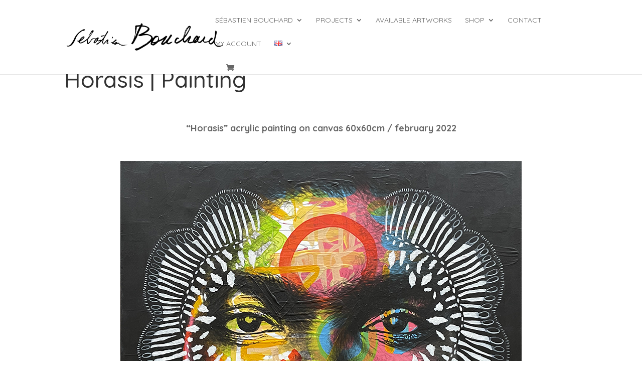

--- FILE ---
content_type: text/html; charset=utf-8
request_url: https://www.google.com/recaptcha/api2/anchor?ar=1&k=6Ld8-U0jAAAAAJpop5DKu7XU29oYDPKoCv8sLU3T&co=aHR0cHM6Ly9zZWJhc3RpZW5ib3VjaGFyZC5jb206NDQz&hl=en&v=9TiwnJFHeuIw_s0wSd3fiKfN&size=invisible&anchor-ms=20000&execute-ms=30000&cb=ysjbi32se2d3
body_size: 48215
content:
<!DOCTYPE HTML><html dir="ltr" lang="en"><head><meta http-equiv="Content-Type" content="text/html; charset=UTF-8">
<meta http-equiv="X-UA-Compatible" content="IE=edge">
<title>reCAPTCHA</title>
<style type="text/css">
/* cyrillic-ext */
@font-face {
  font-family: 'Roboto';
  font-style: normal;
  font-weight: 400;
  font-stretch: 100%;
  src: url(//fonts.gstatic.com/s/roboto/v48/KFO7CnqEu92Fr1ME7kSn66aGLdTylUAMa3GUBHMdazTgWw.woff2) format('woff2');
  unicode-range: U+0460-052F, U+1C80-1C8A, U+20B4, U+2DE0-2DFF, U+A640-A69F, U+FE2E-FE2F;
}
/* cyrillic */
@font-face {
  font-family: 'Roboto';
  font-style: normal;
  font-weight: 400;
  font-stretch: 100%;
  src: url(//fonts.gstatic.com/s/roboto/v48/KFO7CnqEu92Fr1ME7kSn66aGLdTylUAMa3iUBHMdazTgWw.woff2) format('woff2');
  unicode-range: U+0301, U+0400-045F, U+0490-0491, U+04B0-04B1, U+2116;
}
/* greek-ext */
@font-face {
  font-family: 'Roboto';
  font-style: normal;
  font-weight: 400;
  font-stretch: 100%;
  src: url(//fonts.gstatic.com/s/roboto/v48/KFO7CnqEu92Fr1ME7kSn66aGLdTylUAMa3CUBHMdazTgWw.woff2) format('woff2');
  unicode-range: U+1F00-1FFF;
}
/* greek */
@font-face {
  font-family: 'Roboto';
  font-style: normal;
  font-weight: 400;
  font-stretch: 100%;
  src: url(//fonts.gstatic.com/s/roboto/v48/KFO7CnqEu92Fr1ME7kSn66aGLdTylUAMa3-UBHMdazTgWw.woff2) format('woff2');
  unicode-range: U+0370-0377, U+037A-037F, U+0384-038A, U+038C, U+038E-03A1, U+03A3-03FF;
}
/* math */
@font-face {
  font-family: 'Roboto';
  font-style: normal;
  font-weight: 400;
  font-stretch: 100%;
  src: url(//fonts.gstatic.com/s/roboto/v48/KFO7CnqEu92Fr1ME7kSn66aGLdTylUAMawCUBHMdazTgWw.woff2) format('woff2');
  unicode-range: U+0302-0303, U+0305, U+0307-0308, U+0310, U+0312, U+0315, U+031A, U+0326-0327, U+032C, U+032F-0330, U+0332-0333, U+0338, U+033A, U+0346, U+034D, U+0391-03A1, U+03A3-03A9, U+03B1-03C9, U+03D1, U+03D5-03D6, U+03F0-03F1, U+03F4-03F5, U+2016-2017, U+2034-2038, U+203C, U+2040, U+2043, U+2047, U+2050, U+2057, U+205F, U+2070-2071, U+2074-208E, U+2090-209C, U+20D0-20DC, U+20E1, U+20E5-20EF, U+2100-2112, U+2114-2115, U+2117-2121, U+2123-214F, U+2190, U+2192, U+2194-21AE, U+21B0-21E5, U+21F1-21F2, U+21F4-2211, U+2213-2214, U+2216-22FF, U+2308-230B, U+2310, U+2319, U+231C-2321, U+2336-237A, U+237C, U+2395, U+239B-23B7, U+23D0, U+23DC-23E1, U+2474-2475, U+25AF, U+25B3, U+25B7, U+25BD, U+25C1, U+25CA, U+25CC, U+25FB, U+266D-266F, U+27C0-27FF, U+2900-2AFF, U+2B0E-2B11, U+2B30-2B4C, U+2BFE, U+3030, U+FF5B, U+FF5D, U+1D400-1D7FF, U+1EE00-1EEFF;
}
/* symbols */
@font-face {
  font-family: 'Roboto';
  font-style: normal;
  font-weight: 400;
  font-stretch: 100%;
  src: url(//fonts.gstatic.com/s/roboto/v48/KFO7CnqEu92Fr1ME7kSn66aGLdTylUAMaxKUBHMdazTgWw.woff2) format('woff2');
  unicode-range: U+0001-000C, U+000E-001F, U+007F-009F, U+20DD-20E0, U+20E2-20E4, U+2150-218F, U+2190, U+2192, U+2194-2199, U+21AF, U+21E6-21F0, U+21F3, U+2218-2219, U+2299, U+22C4-22C6, U+2300-243F, U+2440-244A, U+2460-24FF, U+25A0-27BF, U+2800-28FF, U+2921-2922, U+2981, U+29BF, U+29EB, U+2B00-2BFF, U+4DC0-4DFF, U+FFF9-FFFB, U+10140-1018E, U+10190-1019C, U+101A0, U+101D0-101FD, U+102E0-102FB, U+10E60-10E7E, U+1D2C0-1D2D3, U+1D2E0-1D37F, U+1F000-1F0FF, U+1F100-1F1AD, U+1F1E6-1F1FF, U+1F30D-1F30F, U+1F315, U+1F31C, U+1F31E, U+1F320-1F32C, U+1F336, U+1F378, U+1F37D, U+1F382, U+1F393-1F39F, U+1F3A7-1F3A8, U+1F3AC-1F3AF, U+1F3C2, U+1F3C4-1F3C6, U+1F3CA-1F3CE, U+1F3D4-1F3E0, U+1F3ED, U+1F3F1-1F3F3, U+1F3F5-1F3F7, U+1F408, U+1F415, U+1F41F, U+1F426, U+1F43F, U+1F441-1F442, U+1F444, U+1F446-1F449, U+1F44C-1F44E, U+1F453, U+1F46A, U+1F47D, U+1F4A3, U+1F4B0, U+1F4B3, U+1F4B9, U+1F4BB, U+1F4BF, U+1F4C8-1F4CB, U+1F4D6, U+1F4DA, U+1F4DF, U+1F4E3-1F4E6, U+1F4EA-1F4ED, U+1F4F7, U+1F4F9-1F4FB, U+1F4FD-1F4FE, U+1F503, U+1F507-1F50B, U+1F50D, U+1F512-1F513, U+1F53E-1F54A, U+1F54F-1F5FA, U+1F610, U+1F650-1F67F, U+1F687, U+1F68D, U+1F691, U+1F694, U+1F698, U+1F6AD, U+1F6B2, U+1F6B9-1F6BA, U+1F6BC, U+1F6C6-1F6CF, U+1F6D3-1F6D7, U+1F6E0-1F6EA, U+1F6F0-1F6F3, U+1F6F7-1F6FC, U+1F700-1F7FF, U+1F800-1F80B, U+1F810-1F847, U+1F850-1F859, U+1F860-1F887, U+1F890-1F8AD, U+1F8B0-1F8BB, U+1F8C0-1F8C1, U+1F900-1F90B, U+1F93B, U+1F946, U+1F984, U+1F996, U+1F9E9, U+1FA00-1FA6F, U+1FA70-1FA7C, U+1FA80-1FA89, U+1FA8F-1FAC6, U+1FACE-1FADC, U+1FADF-1FAE9, U+1FAF0-1FAF8, U+1FB00-1FBFF;
}
/* vietnamese */
@font-face {
  font-family: 'Roboto';
  font-style: normal;
  font-weight: 400;
  font-stretch: 100%;
  src: url(//fonts.gstatic.com/s/roboto/v48/KFO7CnqEu92Fr1ME7kSn66aGLdTylUAMa3OUBHMdazTgWw.woff2) format('woff2');
  unicode-range: U+0102-0103, U+0110-0111, U+0128-0129, U+0168-0169, U+01A0-01A1, U+01AF-01B0, U+0300-0301, U+0303-0304, U+0308-0309, U+0323, U+0329, U+1EA0-1EF9, U+20AB;
}
/* latin-ext */
@font-face {
  font-family: 'Roboto';
  font-style: normal;
  font-weight: 400;
  font-stretch: 100%;
  src: url(//fonts.gstatic.com/s/roboto/v48/KFO7CnqEu92Fr1ME7kSn66aGLdTylUAMa3KUBHMdazTgWw.woff2) format('woff2');
  unicode-range: U+0100-02BA, U+02BD-02C5, U+02C7-02CC, U+02CE-02D7, U+02DD-02FF, U+0304, U+0308, U+0329, U+1D00-1DBF, U+1E00-1E9F, U+1EF2-1EFF, U+2020, U+20A0-20AB, U+20AD-20C0, U+2113, U+2C60-2C7F, U+A720-A7FF;
}
/* latin */
@font-face {
  font-family: 'Roboto';
  font-style: normal;
  font-weight: 400;
  font-stretch: 100%;
  src: url(//fonts.gstatic.com/s/roboto/v48/KFO7CnqEu92Fr1ME7kSn66aGLdTylUAMa3yUBHMdazQ.woff2) format('woff2');
  unicode-range: U+0000-00FF, U+0131, U+0152-0153, U+02BB-02BC, U+02C6, U+02DA, U+02DC, U+0304, U+0308, U+0329, U+2000-206F, U+20AC, U+2122, U+2191, U+2193, U+2212, U+2215, U+FEFF, U+FFFD;
}
/* cyrillic-ext */
@font-face {
  font-family: 'Roboto';
  font-style: normal;
  font-weight: 500;
  font-stretch: 100%;
  src: url(//fonts.gstatic.com/s/roboto/v48/KFO7CnqEu92Fr1ME7kSn66aGLdTylUAMa3GUBHMdazTgWw.woff2) format('woff2');
  unicode-range: U+0460-052F, U+1C80-1C8A, U+20B4, U+2DE0-2DFF, U+A640-A69F, U+FE2E-FE2F;
}
/* cyrillic */
@font-face {
  font-family: 'Roboto';
  font-style: normal;
  font-weight: 500;
  font-stretch: 100%;
  src: url(//fonts.gstatic.com/s/roboto/v48/KFO7CnqEu92Fr1ME7kSn66aGLdTylUAMa3iUBHMdazTgWw.woff2) format('woff2');
  unicode-range: U+0301, U+0400-045F, U+0490-0491, U+04B0-04B1, U+2116;
}
/* greek-ext */
@font-face {
  font-family: 'Roboto';
  font-style: normal;
  font-weight: 500;
  font-stretch: 100%;
  src: url(//fonts.gstatic.com/s/roboto/v48/KFO7CnqEu92Fr1ME7kSn66aGLdTylUAMa3CUBHMdazTgWw.woff2) format('woff2');
  unicode-range: U+1F00-1FFF;
}
/* greek */
@font-face {
  font-family: 'Roboto';
  font-style: normal;
  font-weight: 500;
  font-stretch: 100%;
  src: url(//fonts.gstatic.com/s/roboto/v48/KFO7CnqEu92Fr1ME7kSn66aGLdTylUAMa3-UBHMdazTgWw.woff2) format('woff2');
  unicode-range: U+0370-0377, U+037A-037F, U+0384-038A, U+038C, U+038E-03A1, U+03A3-03FF;
}
/* math */
@font-face {
  font-family: 'Roboto';
  font-style: normal;
  font-weight: 500;
  font-stretch: 100%;
  src: url(//fonts.gstatic.com/s/roboto/v48/KFO7CnqEu92Fr1ME7kSn66aGLdTylUAMawCUBHMdazTgWw.woff2) format('woff2');
  unicode-range: U+0302-0303, U+0305, U+0307-0308, U+0310, U+0312, U+0315, U+031A, U+0326-0327, U+032C, U+032F-0330, U+0332-0333, U+0338, U+033A, U+0346, U+034D, U+0391-03A1, U+03A3-03A9, U+03B1-03C9, U+03D1, U+03D5-03D6, U+03F0-03F1, U+03F4-03F5, U+2016-2017, U+2034-2038, U+203C, U+2040, U+2043, U+2047, U+2050, U+2057, U+205F, U+2070-2071, U+2074-208E, U+2090-209C, U+20D0-20DC, U+20E1, U+20E5-20EF, U+2100-2112, U+2114-2115, U+2117-2121, U+2123-214F, U+2190, U+2192, U+2194-21AE, U+21B0-21E5, U+21F1-21F2, U+21F4-2211, U+2213-2214, U+2216-22FF, U+2308-230B, U+2310, U+2319, U+231C-2321, U+2336-237A, U+237C, U+2395, U+239B-23B7, U+23D0, U+23DC-23E1, U+2474-2475, U+25AF, U+25B3, U+25B7, U+25BD, U+25C1, U+25CA, U+25CC, U+25FB, U+266D-266F, U+27C0-27FF, U+2900-2AFF, U+2B0E-2B11, U+2B30-2B4C, U+2BFE, U+3030, U+FF5B, U+FF5D, U+1D400-1D7FF, U+1EE00-1EEFF;
}
/* symbols */
@font-face {
  font-family: 'Roboto';
  font-style: normal;
  font-weight: 500;
  font-stretch: 100%;
  src: url(//fonts.gstatic.com/s/roboto/v48/KFO7CnqEu92Fr1ME7kSn66aGLdTylUAMaxKUBHMdazTgWw.woff2) format('woff2');
  unicode-range: U+0001-000C, U+000E-001F, U+007F-009F, U+20DD-20E0, U+20E2-20E4, U+2150-218F, U+2190, U+2192, U+2194-2199, U+21AF, U+21E6-21F0, U+21F3, U+2218-2219, U+2299, U+22C4-22C6, U+2300-243F, U+2440-244A, U+2460-24FF, U+25A0-27BF, U+2800-28FF, U+2921-2922, U+2981, U+29BF, U+29EB, U+2B00-2BFF, U+4DC0-4DFF, U+FFF9-FFFB, U+10140-1018E, U+10190-1019C, U+101A0, U+101D0-101FD, U+102E0-102FB, U+10E60-10E7E, U+1D2C0-1D2D3, U+1D2E0-1D37F, U+1F000-1F0FF, U+1F100-1F1AD, U+1F1E6-1F1FF, U+1F30D-1F30F, U+1F315, U+1F31C, U+1F31E, U+1F320-1F32C, U+1F336, U+1F378, U+1F37D, U+1F382, U+1F393-1F39F, U+1F3A7-1F3A8, U+1F3AC-1F3AF, U+1F3C2, U+1F3C4-1F3C6, U+1F3CA-1F3CE, U+1F3D4-1F3E0, U+1F3ED, U+1F3F1-1F3F3, U+1F3F5-1F3F7, U+1F408, U+1F415, U+1F41F, U+1F426, U+1F43F, U+1F441-1F442, U+1F444, U+1F446-1F449, U+1F44C-1F44E, U+1F453, U+1F46A, U+1F47D, U+1F4A3, U+1F4B0, U+1F4B3, U+1F4B9, U+1F4BB, U+1F4BF, U+1F4C8-1F4CB, U+1F4D6, U+1F4DA, U+1F4DF, U+1F4E3-1F4E6, U+1F4EA-1F4ED, U+1F4F7, U+1F4F9-1F4FB, U+1F4FD-1F4FE, U+1F503, U+1F507-1F50B, U+1F50D, U+1F512-1F513, U+1F53E-1F54A, U+1F54F-1F5FA, U+1F610, U+1F650-1F67F, U+1F687, U+1F68D, U+1F691, U+1F694, U+1F698, U+1F6AD, U+1F6B2, U+1F6B9-1F6BA, U+1F6BC, U+1F6C6-1F6CF, U+1F6D3-1F6D7, U+1F6E0-1F6EA, U+1F6F0-1F6F3, U+1F6F7-1F6FC, U+1F700-1F7FF, U+1F800-1F80B, U+1F810-1F847, U+1F850-1F859, U+1F860-1F887, U+1F890-1F8AD, U+1F8B0-1F8BB, U+1F8C0-1F8C1, U+1F900-1F90B, U+1F93B, U+1F946, U+1F984, U+1F996, U+1F9E9, U+1FA00-1FA6F, U+1FA70-1FA7C, U+1FA80-1FA89, U+1FA8F-1FAC6, U+1FACE-1FADC, U+1FADF-1FAE9, U+1FAF0-1FAF8, U+1FB00-1FBFF;
}
/* vietnamese */
@font-face {
  font-family: 'Roboto';
  font-style: normal;
  font-weight: 500;
  font-stretch: 100%;
  src: url(//fonts.gstatic.com/s/roboto/v48/KFO7CnqEu92Fr1ME7kSn66aGLdTylUAMa3OUBHMdazTgWw.woff2) format('woff2');
  unicode-range: U+0102-0103, U+0110-0111, U+0128-0129, U+0168-0169, U+01A0-01A1, U+01AF-01B0, U+0300-0301, U+0303-0304, U+0308-0309, U+0323, U+0329, U+1EA0-1EF9, U+20AB;
}
/* latin-ext */
@font-face {
  font-family: 'Roboto';
  font-style: normal;
  font-weight: 500;
  font-stretch: 100%;
  src: url(//fonts.gstatic.com/s/roboto/v48/KFO7CnqEu92Fr1ME7kSn66aGLdTylUAMa3KUBHMdazTgWw.woff2) format('woff2');
  unicode-range: U+0100-02BA, U+02BD-02C5, U+02C7-02CC, U+02CE-02D7, U+02DD-02FF, U+0304, U+0308, U+0329, U+1D00-1DBF, U+1E00-1E9F, U+1EF2-1EFF, U+2020, U+20A0-20AB, U+20AD-20C0, U+2113, U+2C60-2C7F, U+A720-A7FF;
}
/* latin */
@font-face {
  font-family: 'Roboto';
  font-style: normal;
  font-weight: 500;
  font-stretch: 100%;
  src: url(//fonts.gstatic.com/s/roboto/v48/KFO7CnqEu92Fr1ME7kSn66aGLdTylUAMa3yUBHMdazQ.woff2) format('woff2');
  unicode-range: U+0000-00FF, U+0131, U+0152-0153, U+02BB-02BC, U+02C6, U+02DA, U+02DC, U+0304, U+0308, U+0329, U+2000-206F, U+20AC, U+2122, U+2191, U+2193, U+2212, U+2215, U+FEFF, U+FFFD;
}
/* cyrillic-ext */
@font-face {
  font-family: 'Roboto';
  font-style: normal;
  font-weight: 900;
  font-stretch: 100%;
  src: url(//fonts.gstatic.com/s/roboto/v48/KFO7CnqEu92Fr1ME7kSn66aGLdTylUAMa3GUBHMdazTgWw.woff2) format('woff2');
  unicode-range: U+0460-052F, U+1C80-1C8A, U+20B4, U+2DE0-2DFF, U+A640-A69F, U+FE2E-FE2F;
}
/* cyrillic */
@font-face {
  font-family: 'Roboto';
  font-style: normal;
  font-weight: 900;
  font-stretch: 100%;
  src: url(//fonts.gstatic.com/s/roboto/v48/KFO7CnqEu92Fr1ME7kSn66aGLdTylUAMa3iUBHMdazTgWw.woff2) format('woff2');
  unicode-range: U+0301, U+0400-045F, U+0490-0491, U+04B0-04B1, U+2116;
}
/* greek-ext */
@font-face {
  font-family: 'Roboto';
  font-style: normal;
  font-weight: 900;
  font-stretch: 100%;
  src: url(//fonts.gstatic.com/s/roboto/v48/KFO7CnqEu92Fr1ME7kSn66aGLdTylUAMa3CUBHMdazTgWw.woff2) format('woff2');
  unicode-range: U+1F00-1FFF;
}
/* greek */
@font-face {
  font-family: 'Roboto';
  font-style: normal;
  font-weight: 900;
  font-stretch: 100%;
  src: url(//fonts.gstatic.com/s/roboto/v48/KFO7CnqEu92Fr1ME7kSn66aGLdTylUAMa3-UBHMdazTgWw.woff2) format('woff2');
  unicode-range: U+0370-0377, U+037A-037F, U+0384-038A, U+038C, U+038E-03A1, U+03A3-03FF;
}
/* math */
@font-face {
  font-family: 'Roboto';
  font-style: normal;
  font-weight: 900;
  font-stretch: 100%;
  src: url(//fonts.gstatic.com/s/roboto/v48/KFO7CnqEu92Fr1ME7kSn66aGLdTylUAMawCUBHMdazTgWw.woff2) format('woff2');
  unicode-range: U+0302-0303, U+0305, U+0307-0308, U+0310, U+0312, U+0315, U+031A, U+0326-0327, U+032C, U+032F-0330, U+0332-0333, U+0338, U+033A, U+0346, U+034D, U+0391-03A1, U+03A3-03A9, U+03B1-03C9, U+03D1, U+03D5-03D6, U+03F0-03F1, U+03F4-03F5, U+2016-2017, U+2034-2038, U+203C, U+2040, U+2043, U+2047, U+2050, U+2057, U+205F, U+2070-2071, U+2074-208E, U+2090-209C, U+20D0-20DC, U+20E1, U+20E5-20EF, U+2100-2112, U+2114-2115, U+2117-2121, U+2123-214F, U+2190, U+2192, U+2194-21AE, U+21B0-21E5, U+21F1-21F2, U+21F4-2211, U+2213-2214, U+2216-22FF, U+2308-230B, U+2310, U+2319, U+231C-2321, U+2336-237A, U+237C, U+2395, U+239B-23B7, U+23D0, U+23DC-23E1, U+2474-2475, U+25AF, U+25B3, U+25B7, U+25BD, U+25C1, U+25CA, U+25CC, U+25FB, U+266D-266F, U+27C0-27FF, U+2900-2AFF, U+2B0E-2B11, U+2B30-2B4C, U+2BFE, U+3030, U+FF5B, U+FF5D, U+1D400-1D7FF, U+1EE00-1EEFF;
}
/* symbols */
@font-face {
  font-family: 'Roboto';
  font-style: normal;
  font-weight: 900;
  font-stretch: 100%;
  src: url(//fonts.gstatic.com/s/roboto/v48/KFO7CnqEu92Fr1ME7kSn66aGLdTylUAMaxKUBHMdazTgWw.woff2) format('woff2');
  unicode-range: U+0001-000C, U+000E-001F, U+007F-009F, U+20DD-20E0, U+20E2-20E4, U+2150-218F, U+2190, U+2192, U+2194-2199, U+21AF, U+21E6-21F0, U+21F3, U+2218-2219, U+2299, U+22C4-22C6, U+2300-243F, U+2440-244A, U+2460-24FF, U+25A0-27BF, U+2800-28FF, U+2921-2922, U+2981, U+29BF, U+29EB, U+2B00-2BFF, U+4DC0-4DFF, U+FFF9-FFFB, U+10140-1018E, U+10190-1019C, U+101A0, U+101D0-101FD, U+102E0-102FB, U+10E60-10E7E, U+1D2C0-1D2D3, U+1D2E0-1D37F, U+1F000-1F0FF, U+1F100-1F1AD, U+1F1E6-1F1FF, U+1F30D-1F30F, U+1F315, U+1F31C, U+1F31E, U+1F320-1F32C, U+1F336, U+1F378, U+1F37D, U+1F382, U+1F393-1F39F, U+1F3A7-1F3A8, U+1F3AC-1F3AF, U+1F3C2, U+1F3C4-1F3C6, U+1F3CA-1F3CE, U+1F3D4-1F3E0, U+1F3ED, U+1F3F1-1F3F3, U+1F3F5-1F3F7, U+1F408, U+1F415, U+1F41F, U+1F426, U+1F43F, U+1F441-1F442, U+1F444, U+1F446-1F449, U+1F44C-1F44E, U+1F453, U+1F46A, U+1F47D, U+1F4A3, U+1F4B0, U+1F4B3, U+1F4B9, U+1F4BB, U+1F4BF, U+1F4C8-1F4CB, U+1F4D6, U+1F4DA, U+1F4DF, U+1F4E3-1F4E6, U+1F4EA-1F4ED, U+1F4F7, U+1F4F9-1F4FB, U+1F4FD-1F4FE, U+1F503, U+1F507-1F50B, U+1F50D, U+1F512-1F513, U+1F53E-1F54A, U+1F54F-1F5FA, U+1F610, U+1F650-1F67F, U+1F687, U+1F68D, U+1F691, U+1F694, U+1F698, U+1F6AD, U+1F6B2, U+1F6B9-1F6BA, U+1F6BC, U+1F6C6-1F6CF, U+1F6D3-1F6D7, U+1F6E0-1F6EA, U+1F6F0-1F6F3, U+1F6F7-1F6FC, U+1F700-1F7FF, U+1F800-1F80B, U+1F810-1F847, U+1F850-1F859, U+1F860-1F887, U+1F890-1F8AD, U+1F8B0-1F8BB, U+1F8C0-1F8C1, U+1F900-1F90B, U+1F93B, U+1F946, U+1F984, U+1F996, U+1F9E9, U+1FA00-1FA6F, U+1FA70-1FA7C, U+1FA80-1FA89, U+1FA8F-1FAC6, U+1FACE-1FADC, U+1FADF-1FAE9, U+1FAF0-1FAF8, U+1FB00-1FBFF;
}
/* vietnamese */
@font-face {
  font-family: 'Roboto';
  font-style: normal;
  font-weight: 900;
  font-stretch: 100%;
  src: url(//fonts.gstatic.com/s/roboto/v48/KFO7CnqEu92Fr1ME7kSn66aGLdTylUAMa3OUBHMdazTgWw.woff2) format('woff2');
  unicode-range: U+0102-0103, U+0110-0111, U+0128-0129, U+0168-0169, U+01A0-01A1, U+01AF-01B0, U+0300-0301, U+0303-0304, U+0308-0309, U+0323, U+0329, U+1EA0-1EF9, U+20AB;
}
/* latin-ext */
@font-face {
  font-family: 'Roboto';
  font-style: normal;
  font-weight: 900;
  font-stretch: 100%;
  src: url(//fonts.gstatic.com/s/roboto/v48/KFO7CnqEu92Fr1ME7kSn66aGLdTylUAMa3KUBHMdazTgWw.woff2) format('woff2');
  unicode-range: U+0100-02BA, U+02BD-02C5, U+02C7-02CC, U+02CE-02D7, U+02DD-02FF, U+0304, U+0308, U+0329, U+1D00-1DBF, U+1E00-1E9F, U+1EF2-1EFF, U+2020, U+20A0-20AB, U+20AD-20C0, U+2113, U+2C60-2C7F, U+A720-A7FF;
}
/* latin */
@font-face {
  font-family: 'Roboto';
  font-style: normal;
  font-weight: 900;
  font-stretch: 100%;
  src: url(//fonts.gstatic.com/s/roboto/v48/KFO7CnqEu92Fr1ME7kSn66aGLdTylUAMa3yUBHMdazQ.woff2) format('woff2');
  unicode-range: U+0000-00FF, U+0131, U+0152-0153, U+02BB-02BC, U+02C6, U+02DA, U+02DC, U+0304, U+0308, U+0329, U+2000-206F, U+20AC, U+2122, U+2191, U+2193, U+2212, U+2215, U+FEFF, U+FFFD;
}

</style>
<link rel="stylesheet" type="text/css" href="https://www.gstatic.com/recaptcha/releases/9TiwnJFHeuIw_s0wSd3fiKfN/styles__ltr.css">
<script nonce="-N0Nfk8W7MP5K3kQbc-SSA" type="text/javascript">window['__recaptcha_api'] = 'https://www.google.com/recaptcha/api2/';</script>
<script type="text/javascript" src="https://www.gstatic.com/recaptcha/releases/9TiwnJFHeuIw_s0wSd3fiKfN/recaptcha__en.js" nonce="-N0Nfk8W7MP5K3kQbc-SSA">
      
    </script></head>
<body><div id="rc-anchor-alert" class="rc-anchor-alert"></div>
<input type="hidden" id="recaptcha-token" value="[base64]">
<script type="text/javascript" nonce="-N0Nfk8W7MP5K3kQbc-SSA">
      recaptcha.anchor.Main.init("[\x22ainput\x22,[\x22bgdata\x22,\x22\x22,\[base64]/[base64]/UltIKytdPWE6KGE8MjA0OD9SW0grK109YT4+NnwxOTI6KChhJjY0NTEyKT09NTUyOTYmJnErMTxoLmxlbmd0aCYmKGguY2hhckNvZGVBdChxKzEpJjY0NTEyKT09NTYzMjA/[base64]/MjU1OlI/[base64]/[base64]/[base64]/[base64]/[base64]/[base64]/[base64]/[base64]/[base64]/[base64]\x22,\[base64]\\u003d\x22,\x22wrvDoMK0woDDvFfCjS9hXTHCpcKieCA9wp9xwo9Sw7nDtxdTHMK9VnQTTUPCqMKvwqDDrGV2wqsyI3oIHjRHw4tMBggow6hYw5Y+ZxJlwrXDgsKsw4rCvMKHwoVIPMOwwqvCksKZLhPDkWPCmMOEFMOgZMOFw5vDi8K4Vj5dcl/[base64]/CkMOhEcK5AsOICsKiw5vCqcKqw6BpGh1vw4PDl8Ouw7fDn8Kcw4AwbMKoR8OBw79CwpPDgXHCsMKdw5/CjmHDlE13EQnDqcKcw7Y3w5bDjWHCtsOJd8K5BcKmw6jDjcOZw4B1wpbClirCuMKPw67CkGDCpMOcNsOsNcOschjClMKqdMK8G2xIwqNxw4HDgF3DrMOiw7BAwrYyQX1/w6HDusO4w5rDgMOpwpHDmsKVw7I1wo1bIcKAfsOLw63CvMKfw7vDisKEwrUNw6DDjQxqeWENZMO2w7cHw47CrHzDsD7Du8OSwqPDuQrCqsONwqFIw4rDon/DtDMzw4RNEMKFYcKFcUTDusK+wrcwD8KVXxowcsKVwrNGw4vCmWPDl8O8w70UKk4tw6ESVWJvw5hLcsOxInPDj8KXU3LCkMKsL8KvMCLCkB/CpcOfw5LCk8KaAAprw4Bhwr91LXx2JcOON8KKwrPClcOYGXXDnMOAwrIdwo8Uw7JFwpPCicK7fsOYw6HDq3HDj1nCh8KuK8KCLSgbw5XDucKhwobCtz96w6nCqsKnw7Q5JMOvBcO7AcO1TwFPScObw4vCvlU8bsO/RWs6VjTCk2bDusKpCHtcw4nDvHR3woZ4NgnDvTxkwp/DiR7Cv3Quek50w7LCp09DasOqwrIFwq7DuS02w5nCmwBQesOTU8KpGcOuBMO6Q17DoiVRw4nClxnDqDVlSsKRw4sHwrTDo8OPV8OpL2LDv8OZVMOgXsKaw5HDtsKhChBjfcONw43Co3DCnUYSwpIXSsKiwo3CocO+AwI/Z8OFw6jDi2MMUsKnw47CuVPDlsO0w45xX3tbwrPDmXHCrMODw502wpTDtcKEwq3DkEhQRXbCksKsOMKawpbCjsKxwrs4w63Cq8KuP03DjsKzdi/CicKNehTClR3CjcOUfyjCvwHDg8KQw41eP8O3TsK8BcK2DSfDhsOKR8OrIMO1ScKCwonDlcKtZRAow67CucO/JHfCgMOHHcKODcObwrBPwq1aW8OXw6XDusOoTcObJDfCs2/CgsOjwo0Ywo9kw59fw5DCtUHCoHLCsmTCngnDtMOlY8Ohw7bCgcOAwpvDtsOnw6vDnVYsAMOdejXDoxgfw4XCmlt7w4N/MwvCsT7Cp3TCmsOdYMOYJcOsZsOWUwVlAnsdwqV+DcKuw53CiFcCw7Y6w6vDtMKcfsKrw55hw5zCjEjCoQorPzbDuX3CgwsTw5xIw41+a0vCjsOmw6bDksKbw4k+w6jDtMOLw5JwwoE0e8OWEcOQPMKPTMOUw4fCiMOGw4/DucKLPV8YdhJIworDmsKcPWLCo3ZJIsOWAsOdw53Cg8KABsOlA8OzwojDu8OYwp7DlsO9ExJnw5Bgwo4xHcO6IMOkRMOmw4hcBMK9B2jCiFPDkcKhwoc8ZWjCkhbDk8K0S8Ooe8KjGMONw6ReGsK8WW4nbSfDhk/[base64]/FzrDtsOlw59GwqjCgnccw4HCul0jw73DoSM7wqICw6Z8BEfCgsKmAsOMw4oywo/CiMKgw6bCpF3DgMK5SsKCw6zDrMKySMO6wo7Cj2XDgcOEPgPDunIuScOlwoTCgcKyLg5Zw6JFwrUCAGAGRsOlw4bDpMKjwonDr0zCi8O/wolFPA7Dv8K/dMKYw53ChBxJw73CgsOWwrR2DMOpwpgWQsKdO3rCvsOMMlnDmlLCvnHDiWbDt8Kcw7sFwrPCtHdmSWFYwrTDoxHCqkt1ZmFFCsOfYcO2bnTCnMOgMm82Yj/DnEfDr8Oyw6UtwovDksKjwpdbw7s3w6zCggLDtsKyUlvCgm/Cv2gew67DgcKfw757AcKiw5LCnFgxw6DCtMKmwqwKw4HCiHtwPsOjVjnCk8KtDMOKwrgWwp8wOVfDuMOZExPCpzx4wqocEMOww7jDhQvCtcKBwqIJw5XDkRIcwo8Hw5rDnSnDrHfDi8KNw43Cig/DpMKNwofCh8O+wqwww4fDkSdOemdOwopod8KMc8KRCsOlwoZ9aCnCrVXDpS3DmMKvEm3DgMKWwoLCkQM2w63ClcOqMBbCtlNgeMKkYyrDt047PVp1OsOJGWkBGEXDsUHDg1nDn8Kmw5nDj8OUTcOsHXfDp8KFdGh9OMKhw7pcND/DsUNsAsKYw7nCoMOfScO9wqjCl1bDn8OBw6cUwqTDhyTDocOmw6J6wpk3wqPDlMK1MMKuw4RRwrjDumjDgiQ3w7LCjAvCkjnDgMO0KsOMQMOYKkNAwo5iwooMwpTDmjJtQCAcwptaAcKMJk0kwq/Cl3EqJBvCisKqc8O/wp1pw6bCp8OAUcOlw6LDmMK4QVLDu8KibsOOw7nDmE9gwrgcw6vDhMKFTUUPwqjDgzUiw4rDr3bCr1oRVkbCqMKkw6DCkRx3w67DtMK8Bmdpw4DDhS0xwrLCkVkkw5PCnMKSQcKYw45rw5sXAsO+OhvCr8KRY8KidAzDiXNVL1V2I0nDg0h4By/DhcOrNngQw7Nqwr8OIVELMcOww7DChH3ChcK7Ti7CvsKkBn8Kwolmw6NzXMKUPcOgwqsxwrTCqMO/w7YHwr1Wwp8aHT7Di1rCvcKFDk9uw5jCgDnCgsK1wr46AsOvwpPCm1ElRsKaCRPChsKbVsOew5YPw5VXwpxWw60EE8OfYGU5wox2wofClsOFSDMQw5rCsHQ2J8K+w4fCosKNw6lSZW/CgMKmf8OZABnDiDnCiHTCq8K3TjLDrjrDtVXDhsKrwqLCqmkpJl84VQwLacK5fcKTw7/ClHzDl3UvwpvCp3FYLUDDhS/DusOkwoLCpkU1esK8wpAMw45twqfDq8K7w7YbYMOOIi5kw4VQw57CgMKKUS42ADtAw4NjwqlYwqPCiXTDsMKywqkqf8KHwq/ChRLDjz/DkcOXczDDr0JAP3bCgcKaeSN8fBXCo8KAT0xPFMOmw5JiQ8KZw43CjxfCiBJVw5NHFXlOw4lAWVzDiVrCny/CpMOhwrDChzEVB0LCo1AVw4/CucK+aX8QNGvDqwkjacKpwpjCp1nCqFrCosO9wrbDoQHCv2vCocOAworDkcK1Z8O9wogyAVUZGUHCqF/DvkZXw4rDqMOiewJ8MMOFwpbCkG/CmQJPw6vDiUN+fsKdJEvCqXfCnsKADcOFJ3PDpcONdcKRFcO5w5vDpg4vBx7DkUcuw6RVw4PDscKHG8OgSsK2IcO2wq/DjMO1wr9pw54Qw7HDpmXCiBkLWlprw54Jw4bCmw5yU2MtdD5ewrI5XX1KKsO3w5zCgRjCvC8nPMK7w4xaw6MqwqjCucOywpVWd03DosKwVGXCuVJQwo5+woLDnMK+fcKgw7YpwonCrkNoGsOTw4LDqkPDsxzDvMK+wohOwpFENk56wo/[base64]/[base64]/[base64]/w6zDucKMcS/[base64]/ecOaNl7CsjDClDhEw6LDkcKywpzCg8K/[base64]/CtDQcw5dyDBnCv8OWD2/DjsKQenjCkcKkwo5kEX8LaRsANTnChcO0w4zCk2rCnsOVQMOhwrIawphySsOKwoFlwrPCm8KHAcKNw4dNwqpuQMKpIsOiw5MrK8KqJsOMwo1Iwq8oCA1CexQ/VcKTw5DDtz7ChyE2S3rDkcK5wrjDsMOXwrHDm8K2DyIKw488AcOnCFjDocKiw49Kw6bCqsOJCcOrwpPDsyVCwoHCpsOHw59LHgFTwpTDqcKWaSZAH2LDksOQw43Dhg54bsK5wovCt8OOwo7Ch8K8DAfDs1/DkMOTSMORw6BvNUZ5Sl/DhhlMwpvCiSl1fsOuwrrCv8O8aDYRwpQuw53DpQjDpjUvwrAZXcOeFxBkwpDDi1/Ckj4Yc3vCrUhsXcKcIcO+woHDl2ccwqdSacO5w7XCicKXBsKtw6rDkMKGwqwYw4UzFMO3wp/DjsOfKiFCOMO3YsONYMOYw6d4BkRTwrVnw7dscSAEOirDrBs9DsKaN1AGc2Eiw5BBAMKIw4DCncOiExcVw4gXL8K/PMOwwq4idH3CmHE7XcKNfi/[base64]/wrdyw7PCtivDpGDCpUHCocKRRcKVcjpmwpXDtVTDmTsFUk3DkgrCh8Oiw7HDlcO8QGNRwqfDhsKzM0LCmsOmwqpaw5FTcMO5IcOPPsKewopLYsO9w7xtw5fDp0ROLi1rEsORw7xEKMKLZDg5LUUmXMK2NcO9wq8Ew7onwpJmcsO8OMKGBMOtTGLCpS1fw5Acw5/CssKMbzlJasKLwq8sDX3DgnfCqATDpjBmDjDCtAEfdMKlNcKPe03ChMKbwrLCmlvDlcOqw6VufCVCwodpw7/[base64]/DjAweWyoewqnCk8OpDHtESCDCsMOowrosJwIkXS/CmMO0wq/[base64]/w4BWTmnDvcODwrDDllTDgsKrW8Kvw7XDigDCuFzDkMOKw7fDqSUIPcK5PTnCgSTDscKzw7DCvBY0WVrChEfDnsOMJMKVw5LDtALCmFTDgltJw4jCksOvX0bCv2AYcz/Cm8OFbMKYUSjCvT7DkcKkTsKvHsOCwozDll0Ow6LDo8K3NXIRw4/CoAPDuXRiwqJIwqnDoWBwJV3Cmw/ChSQWLWDDsy3Dl1bCkAfDmA0EN1hcCWrDrQQuPU8Uw5xKY8OhcHdcHGHCqBM+wrV/[base64]/w5sDEcKSw7/Dk8O6w6dFwo9rwp0+fWgYDsO7woAUPMKGwpfDgMKuw5ZXfcKRGztWwpYTEsOkw4fCt3NywonDsmATwpg1wrPDsMOYwofCrsK0w6fCnFZuw5nCoT0qdBjCscKCw6ITJGhfFFnCqwTCsW1xwpNfwrnDiE4owpTCtG3DlXrCj8KlVCnDv3rDoTMgaD/DvMK1V2oVwqLDng/ClEjDi1dywoTDtMO8wqrCgxB1w4lwVsOiAsKww4bCpMK5DMKuRcOHw5DDssKROsK5J8OgC8O8wrXCv8KUw4EpwrTDiDshw4o4wqI9w44ew43Dhh7Dt0LDqcOWwqzDh0I0woPDo8OYEXJiwq3Dl33Ch23Ds1XDtHJgwoYQwrElw7Y0DAhDN1xUC8OeCsODwociw5/Cg1dsbBlxw5jCucKhLMKCQ0kvwo7DiMK3w7fDsMOIwoMsw4LDk8OmJ8KjwrrCs8OhbSw/w4XCizHDgj3CuRLClhPCtCrCjHwZf2AbwpUYwqrDrlBvwqDCpsO3w4bDksO6wr1BwqslA8OFwr1VL3gNw4JjEsOBwoxOw7UuL1AJwpkHWgfCmMOuITp6wqnDsCDDksKMwoHCgMKTwrfDg8OkMcKNXMKbwp1+N0l/H3/Cs8K1TMKIWsKHK8OzwpTCgx3CrB3DomhfVHx6PMKcei/DsATDhmPChMOQL8Olc8ORwr4iCEnDrsOjwpvDv8KADcOowqF2wpnCgHXCoQUBLlx0w6vDicOXw6/DnsKDw7I7w5hmIsKZAEHCpcK0w6oywq7CukDCvHIAw6bDp3p+WMKww4TCiV1Bwrc9OMKJw5lkfw9tfERwdsK1OSNpbcOfwqUgcV1Yw5gJwozDucKvYsOpw4XDqhfDnsK7M8Kiwq4dS8KNw5pOw40EfcOLSMOVS0fChHjDjH3CvcKEY8OewoRpdMK5w4c4EMOpF8OgHj/DjMO7XCXDhRLCssK9UwTDhToxwoRZworDn8OMZhvDocK0wph1w7DCvC7DtgbCssO5LRVtQ8KiQcK+wrbDg8K+XcOvVz1nGHgJwqfCrmDCrcOfwqzDscORcsKkFSTCjhs9wp7CnMObwo7Cm8KtQD/CrVkywpvCn8Kzw6BqXDvCmWgEw5B8wqfDnHt8NMOERADDhsK6wr9gMS1qdsOCwpgOwozCgcKOwpVkwr3Dnzsdw5JWDsOxYsOewp1kw4LDvcKsw5vCmXhhehbDrntbCMOgw43Dp2sfIcOAB8KSwrrDnFVAFVjDkMKdXX/CmiUkLsOxw5jDi8KHZRHDjn/Dm8KEHMOzJULDmcOFF8OhwrXDvgZiw6rCp8KATsKfYsKZw7vCm3NyZB3DlRvCohJqw4Bew7zCksKRLsKHTcKnwodtBGBqwq/Cr8K8w4HCv8OiwowrPQdKIsOVJ8OUwpFoXS5nwoRXw7zDlsOEw786w5rCslR4wrjCmB0lw5rDuMOIWGvDkcO3w4ITw7/DsQHCuHrDkcKDw4R1wpbCkmzDuMOew7VQesOgW3zDmsK+w4NuO8KZfMKEwpxFw7AOIcOswqpVw7guDRrCrhUfwo1lYX/CqQxzHijChxDCuGJQwoFBw6fDh0cGesOHWMKZNxvCssO3wobCqGRdwoDDssOEH8OzAcKgZWs+w7bDisKGRsOkw6E9wohgwqTDjy7Du2oNaQI5S8OTwqAhdcOOwq/CusKiw5hnQHJuw6DDmzvDk8OlSENLWkbCqhnCkBkNXg9Gw5PCpjZHJcKAV8KSJxXCkcOLw4LDoRTCqMO5DVDDocK5wqJgw6kpYCcPSSfDqMKrOMOSbkcNLMO4wqFrwqjDpQjDu3RgwrLCoMOuXcOrO1PCkydcwpcBwqrDisKVD13CnXskAcOTwo/CqcOTacOzwrTCrXHDpk8eUcKPfn9WXcKIVsKMwr0ewpUDw4PCg8K7w5bCim52w6DCuVV9ZMOHwr0kJ8O4MVwPY8OOwo7Dp8O5wo7CsmDDmsOtw5rDh1vDuw3Dgx/DjsKEE0XDuALCng/Dvht6wrJyw5Mywo/DmBs3wq3Cv11/w4nDvwjCrxPChjzDlMOFw5txw4jCtcKUCDDCsXXDgztJAmTDhMO9wrHCmMOYNMKBw6sTwonDhRgLwoXCoT1/fsKNw4vCpMKEAcOewrY1wp/DjMOPXMKaw7fCjBTChcKVFWZFFy1cw5nCpzXCvMK1wrJYw6LCl8KHwp/CqMKpw4cJfy4ywrgXwqM3KDQMXcKOE1jCgTl4UsOBwoQKw7dzwq/DpQjDocKCNgLDl8KNwqI7w6MQCsKrwqHCr38uE8KWw7cYZFfCtVVUw6/[base64]/DrhUOwoN1ecKvw5nCsMKxw4vCql5Gcj8vST9MS0p9w4jDpwobL8Kww5k1w5TDpSp+UMKJEsKVR8KrwrTCgMOCBG5gShvDt0cqcsO9PXPCmwoGwq/Dp8O3YcKUw5jDg0TClMK3wolMwoxHacK/w7nDtcOrw7FJwpTDk8KVwqTDkSPCpDvCuUnCrMKWw4rDuTTCjcKzwqvCj8KLAmoew7Fkw5RCdMO4TyTDjsKtUG/DgMORBVbCgxbDmsK5KsOeRmNUwrbCsFRpw64uwrVDwq7CtnfCh8K7BMKMwpoaDiM5E8OjfcK2GEbColNJw40+P2Bxw6nDqsKfTgDDvW7Cl8KcXGzCvsO5QC1QJcKBw4nDmzJyw7LDoMK/wpnCkw8gTcOOQx0ffi1aw7gjQ2BTRsKCw4dTJ35lenHDt8Kbw63Cr8Kaw61ZVzYgw5PCsCTCl0bDjMOVwqdkDcOFEylbw4dWL8KVwpUgA8K/[base64]/PVUVYsOOwrrCsMODYMOZwoo0J8ODwpUCVB7Dg0TCicKiwrxoH8KOw5duTBhPw6AXNcOyI8O2w4ITa8KYCRQ+w4zDvsKswqApw5XDkcKTW2/CsWzCp3I+JcKNwrobwqXCqHYDRntsMmQjwqYIDWtpDMOSEWwaL1/Ci8KSL8KLwq3CjMOxw4/DtiUJNcKuwrbDqRVIF8OJw5l6OVjCjC5WT2kQw7XDvcObwofCgk7DmgthMsKAeHw+woTDoXA0wq/[base64]/wqfCg8OxXBDCq8K9w7VNwpfDssKtw5vCoF3Co8OAw7FndsKfGW/[base64]/DjsO/w6/CksOjw5gMCXHCs0RTwrRnfhEuG8KmfEFyJmPCiBVJXFJ+bHxlfmpaKVPDkzMMf8KLw74Jw7PCqcO0U8O3w6Ikwrt0fSTDicOZw4dBFS/[base64]/w5s3UWXCiATCjlrDhmTDkMO7ByLDtD8Cw6/Dhg/[base64]/DuMOreWzDiyzCmTHDmC7Cohpawr5lUFbCu0fCvVUXLsK9w6nDssKxFgPDvWpww5HDv8OcwoAYGEnDsMKgZMKPOcOswqpHLxHCscOwaR7DpcO1ClRGE8OCw5vCgx7CksKMw5bCujjCjxwZwonDpMKRCMKww7rCv8K+w5vCkGnDtFEiEcOdO2fCozHDk0NaDsK/[base64]/CkB9Fw7PCpsOlAcKbw6XCusOyw400Uzw4A8OSbMOAJhUvwrwYFcOPwo7DsA5oKgPCn8K+wqV7M8KKWV3DpcOLK2RuwpVtw6zCk0HCjFsXECXCh8K5LcKowrAuUSBSMQEmR8KKw6lGOMOGb8K6SyBfwq7DlMKHwogjGnjCgEjCisKDDRVRa8KxESXCoXrCjmZ2EB4Sw6/DrcKJwr/[base64]/Dl8O4d0rDjWtEwrZTc2nCocKtw7xxw5rCpFg2Clg1wq0LDMO2ISDDqcOYw5YaK8KHBsKgwoglwqhcwo94w4TCvsKDaAnCrT3CvcOAcsOBw6cVw6vDj8KGw4vDtFXCuQfDhGA2K8Kcw6kLwoA0wpBEQMO/BMOtwrvDkMKsfgHCuwLDjsKjw7jDtV3Cs8KFw595w69+w7wkwr9rW8OncUHCi8ObRUd3AMKbw6QFaXc2wpwlwobDrjJFacOPw7EHw6cpasO/[base64]/BcKwwrPDkDLClcKdw4jCjsKXRynCpsOTw6NHw6how7l6w7oFw7bCsmTCo8KMwp/Dh8KFw6bCgsOaw5Vsw73ClBLDlmoAwpDDpTPCmsOpChlhXwnDuFXCnXMQAUFAw4PCq8K+wqjCqcKBBMOaXyEEw7Ykw69kw57CrsKfw5FeB8KiZlQ5aMKnw6wxw5AYbh9Uw4AaUMOMwoAFwr/Cs8K/w6wywp/DgcOnfMOHI8K7RcO3w7XDlsOuwrIfUhUfX0IXH8OFw6bCpsK2w5XCjsKuw45HwrcZaFUAcgTCvyx4w4kGQMOtwrvDmBPCnMKDQgfDlsKKwozClsKEecO8w6XDqsOPwqnCvEvCkFM4wofCm8KMwrokw7gtw7XCsMKfw7E7T8KEA8OLW8Kiw63DiHMiZgQCw4/[base64]/w6vCtVXCgSvCssKpw7jCvMOrUj7DkgrCiyBywoskwplGPk5/[base64]/wpDDvyTDp8KTY33CmUgrJ8OifMOkwpTCoW8ubcK2N8O1w4tQRsOUURoLfwDCkRorwqvDucKGw4g8woFbGGZgGhXCglTCvMKRwrwoCEByw6vDrh/Do3Z4RzMBS8OBwptlHTFLW8OzwrLDssKEd8Kqw70nOwEpUsOqw7MURcKmw5jDt8KPJMOFInNlwqjDrF3DsMOJGiHChMOBXkIvw4TDsyLDuk/[base64]/[base64]/CpsKQF8OHw48Nw43Du2jDsMKWwqtbwo7DpsOuLn1tDsObKsKlwpkZwqUOw5g2aHLDjBHDtsOfXh7CqsO9Y1FQw7VGQMKMw4Qzw7pkfEg2w4bDvBDDuWPDrsObGcOvDGbDlDF5ecKGw67DvMOowrHCmhtgJkTDjWnClsOAw7PDjCPCix/Dk8KGYBbDhmrDjmDDs2PDl37Dg8Kuwog0UMKlV3XCuF1dIhvClcOdw7YEwrgPTsO3wpckwo/CvMODw4QewrbDk8KKwr/[base64]/wqDCtcO7w48Aw5VRw54awoZmwoRLCcOjWcK9UMO1dcK+w4pqHMOjeMOuwonCkgbCk8ORFFDCr8Ohw5lhw5tzX0xiXCTDhiFnwp7CpcOAWQwzwoXCvC/DrD4xasKQVwVaOAsBNcKvWH9kPMO7cMOcW2HDrMOTbFzDs8KwwppbX2DClcKZwpzCg2fDqGXDhlZRw5zCosKqDsOyWMK7X1DDq8OfPMOWwqPCmkrCtDBCwqXDrsKcw5zCuzDDrC/Do8O0ScK3Gkp9F8Kfw73DnsKYw4Q0w4fDo8OZf8OGw7dLwokZcCnDrsKlw40faQZFwqd2ZzDCtCbCuCfCmgRaw6IVDsKlwqPDsDZ3wqAuFSfDtTjCt8KuB1NXwqEQDsKNwqctHsKxw5ANBXHDr0vDrjx1wrbDrMKYw6F/w4Jdd1jDqcONwoPCrgsmwofCgH/[base64]/CusOvaTRYwqkNw6DDhsOHd8KKa8ODV8KpBMKEBUgGwpoZe3BkAxLCvB9jw7TCtX9NwphsFh1ZYsOcHcKFwr0tHsKPCgc2wr4rdsK0w7IlcsK2w5Fkw6kRKw/DhMOhw7pGEcK7w5VeR8OLYxDChA/ChkHCnSLCqnLCjilHKsOnN8OAw6AFKToVMsKeworCmRg1BMKzw4cuLcKXLMO/w48Hw6ABw7VWwprDshXClcOuYMKtE8OrOj7DtcKpwopYAmzCgHNkw496w63DvXQHwrIcXg9ub0XChCY4WMKLOsK5w7ZvdMOrw6TClcKfwq8BBiXCiMK/w5XDlcK2ecKnMwB8bkwhwrUnw4Ahw6Nfwr3CmgXCgsKww7MuwqNpIsOIOS3CrywCw6vCpMKhwpvCtRTDgEIGUsOqeMK4ecOLUcKzOV7Cng8LEyUQWDvCjTdTw5HCoMOQe8Okw4QCQ8OuEMKLNcKNeFBkbjphC3LDtnwIw6NHw4/CkAZtccKVworDosOXRcKlw4pQBUwsBsOhwpHCuEXDkRjCscOFR2VOwqI3wrhnbMKzdm/Cm8ORw7XDgCXDoBlxw5nCgG/DswjCpwtBwoHDucOYwrclw4RWbMKuMTnCrcOfKMKywqDDkxNDwqPCu8KeHi4tW8O3Z3kTTsOwXGHDl8OCwoTDqThrFwhdw6bCosOYwpdewq/DjwnCnwJhwq/ChTNBw6s7CCp2ZWvCqsOsw5fCjcKSwqEoEHPDtBZcw5MyPcKLb8OmwqLCtgFWLxDCsj3DsihHwro7w5nDt3hdNkYCPcKsw7sfw5VGwqBPw6HDiz7CpQPCv8KawrvDlRkvdcKYwp/Duj8YQcOAw6jDr8KRw4bDjGTCtENFZsOACsKyCMORw5jDiMKhDAlww6XCn8OBYiIDKMKEYgHDsmMEwqZsXXlEXcODTF3Dp23CjcOAI8O7QlHCoQE1U8K3IcKrw6zDrQVOJMOLw4HDtsKOw6PCjSNzw4cjN8Oew5tECHfDtU5IJ3cYw5lTwqZGb8KPGGRDMsKqLm/DrX1mQcOYw4R3w6PCl8OSMsKqw7XDncK9wpMaFS3Cp8Kbwq7Cvj7Ct3cGwqgVw6hsw5/DjV7CqMODM8Oow7UTOsOuc8OgwoM3AsOAw4N8w7XClsKNw6vCthXCkFlhU8OYw6AjJR/Ck8KQVcKBXsObZTYSNXLCtsO4SzcuY8OQF8KUw4VqNVHDqWIbOzpvwqdsw4clRcKXL8OLw6rDjg3CgldVWynDvWfDjcOlMMKRXUVBw5UpZBrCjE59wpwBw6nDtMOrEE3CqG/DmMKETcKZVcOow6IEQsOXP8KMeEzDoDBiL8OQworCti0Jw6jDvsOVeMKTX8KuHn1/w7xqw4Vdw5EHLAMUfkTCmxbDj8OPFGlGw7fCn8Kxw7PCkgBOwpMEwq/DiU/Dlx4swpTDvMOMBsO6Z8KOw5pyLMKBwp0Mw6DCq8KpbAI0esOvcsKBw4zDkl4nw5Q1wpfCgG/Dg1paWsKwwqMOwoAvGEvDtMO7VlrDkVJpS8K5On/[base64]/[base64]/Cjl5HIsKwF8KtbMOhHsOENsO6w40tekVuIGHClcK0a2nDjsKWw7rCoyPCm8O/wrxmfh/DvGbCuF94woR+e8KSW8O3wr95Dnw0ZMO3wpRxD8KxczrDoSnDuxsjLzowfMKawrRDZcKvwp1mwqxTw5fCg39Rwrh7dhzDv8OvX8O2ICDDvx1lFkbDkinCi8K/[base64]/FsKIwr9Pw5TDtMKMwrLDq0guPMKdU2zDhWfDjFXCrmvCuUF8wrBAOcK/w6nCmsKrwqgUO3rCk1QbLQPDk8K9dcKmeWhIw4kaAMOUKsOowofCiMOoCQnDrMKEwonDtTJiwr/Cp8KeFcODVMOyRD7Cq8OAN8OddCozw444wo7CuMOjC8OBPsO4wqHCrxPChUkfw6vDnB7DhTxqwozDuREAw6VxAG0Gwqclw45/[base64]/DqcK2FTvDncKvAsKgw4FSwrsuXiNHwrvDqSXDtAQ3w75dw6ZgMcO1wpgXYAfCssOEeXxiw4jDsMK0w5PDicOMwq3DiUnDgjzCm07Dq0jDpMKyfEzDtG92JMK2w4d4w5TCikfCkcOQEHjCv2/[base64]/NB5hE8OTw6xoQHA8wq0ZRcOWwoZzwqZ6C8O6SBXDlMOHw70HwpfCkcOVKMKLwqtKUcKzSV3DomHCiF/[base64]/CoSRVHMKiw4w0LkVTJzs1w6RUw5c2UVNnwpvDu8O/VFDCtAMfVsO/ZV3Du8KPZ8OVwpw2IXrDq8OESFLCoMKBW0VnYsOcP8KqIcKcw73CjcOew5NJXsOEX8Onw5wlF0fDjcKOUwLCtBpqwqUywqpuCH/Cj29XwrcsRjjCmSXCu8ODwocGw4RBBcKjLMK/VMOxSMOpw4jDt8ODw7fCo0Q7w6InNHdjTAcwLMK8YcKrFsK5WcOpfihEwpYDwpnCjcK/McK+TMOzwqUZFcOIwop+w5zDj8OKw6Nfw50IwrjDpj8UbxbDo8O5UcKnwr3DmMKxPcKrecOTDBzDrsKsw5bCqxd8wqvDhMKzNsOnw78bLsOPw7vCmwpLO2Ezwq8ATW7DnU5Cw77CqMKIwpsqw4HDtMKXwo/[base64]/[base64]/DhxzCkzwIMR7Dp8OIwps5wq10BMOlw6vCksKcw7HDrsOawrDDusK6KMOgw4jCg3jCn8OUwp8nRcO1FV9cw7/Cj8K3w6jCrDrDrFtWw5PDnlk2w6hkw4PDhMO7Aw/[base64]/J8KFwplOWcKww7XDl0kjC2EaDcKXbMKzwp/DkMOJwo0/wqvDghfDoMKkwps/[base64]/GMOiF8Kmw7IibsOgw7zDu8KOXlsGw5xwE8OUwqIfw50+wpDDrxvCk17Cg8KJwpnCpsKGwpLCiAzCrMKLwrPCn8O6b8Oce2UfOGpBLGDDpnELw4fCr0XCiMOJRg8tMsKnXg7Cqz/Ciz3DmsOEN8KYUR/[base64]/CpMKvw43Cgkt0Y8KROWhbDyDCk8O6wpcMwobClMKmLH3CrQgBF8OXw7h4w4oCwqtowq/[base64]/Cl1nDoC7CkMKSfcKjBMOAwrlPBcKKw4F+dMKqwoUxdsOvw61uZlR1WUzCjcOVCTTCmyHDjEjDlgTDvkxpc8KKexMlw4PDqcKow4lLwp9pOsOmdSLDvxPCtMKrw7ljWm3Dt8OOwq9hXcOewonDjcKdb8OUwqjCvgkxw4jDtkdnEsOzwpbCncKJPMK/[base64]/DmStVwoTCp8KCwrQdw53DhsKpY8O4dwHDuFPCkMOGw5/Dt3kAwqzChsOKwpXDpjQ8wqd6w6o2Y8KDE8KvworDmERLw4gZwqTDsQ8Jwq3DksKGczbDucOKD8OFAQQ2DUjCtgF7wr3Cu8OIUMOKwqrCqsOPEyQkw5ZYwps4W8OgHcK+NmkhB8KODVwgw5dQB8OKw6rDjmEKesOTRsKWNsOBw7Q7woc8wpLDv8Ozw4HCrgo1Sk/[base64]/Cj8KTWsOhwrwpwqvDhRUbPBJ8w4fCtggqEcKrw5QMwprDmcOhaitHJ8KtNy3Cn2PDvMOhJsK+Oj/CjcKPwqTDhRXCoMOiWzsHwqhtZRXDhlsfw6gjB8OFw5g/AcOZUWLCpHR3w7oGw7LDnT9vw4RBOMKbdVTCtirCqHFUe0dTwrgwwpXCl0liwo9sw6B6dXHCrcKWMsOVwpDCnGx9eB1OFwbCpMO+wq/[base64]/axTCksKww7fCiMKNw75aDsKEwqTDoHPDvsKLNxQKwoTDikcrPMOxw4U9w74iV8KreSl2W1ZJw5NtwpnCjFcUw5zCtcOGFH3DqMKsw4TDosOywpvCvcOxwqk8woZDw5vDnndSwpXDoXolw5DDr8K/woIyw4/Crh4Dwr7DiHjChsKbw5MQwpNCBMOsG3M9wr7CmhHDvSjDn1jDrGDChMKBLEJLwqoFw4vCtirCkcOqw7sTwotDDMOKwr/Dt8KGwoTCjz8GwoXDj8KnMCEewqXCnn5TdmhQw5nCnWZPDWTCtRvCn0vCrcO/wq3Cj0vCsX7ClMK4OVl2wpnDi8KLw4/DssOwF8K5wo00VivDu2IywovCtHRzTcK/bMOmdAPCn8KiPsO9WsKlwrhuw67CoFHCiMKFesKUQ8OHw7oUPcOnw7V/wovDscOcb0N5csK+w7tIcsKHTk/[base64]/CiD7DmzfCusOew7zCsMOPwoQfwppAJcKOwpYPwoxiWsOYwqE1AMKyw5wDSMKdwrBsw4g2w4vDggjDlUnCuy/CksK8B8Kgw7ILwqnDs8OXVMOJAGYhM8KbZwNfecOsEsK6aMOcbsOswrfCszLDkMKQw7XCrhTDih0FTCfCgAcEw5dRwrUywrnCpF/DsgPCp8OKCcOEwrsTwqjDjsKiwoDDpz90NMOtZsKKw5jCg8OSGzJ5IWTCr3E3wqDDukF8w4bCvg7CmHxOw7sfW0HCmcOWwr0rw5rDtmM6GsKZHMKhJsKUSVtVQMKjXsOuw6pRBTbDrWPDiMKOWXFWChpGwp09HsKfw7k9w73CjnBPw6vDrC/DrsO0w6DDoSvDvjjDoT5xwrfDgzRxb8O0JUbCo2HDqsKEw7ZmJT1TwpZMG8OeL8KxKXpWPhnCrSTCncKUX8ONI8O1X2DDlsK1YsOdZF/CmxTChsKPKMOQwpjDoTgITggxwprCj8Kjw4jDpsOqw7XCkcKjPhx6w7zDr0jDjMOuwpcCSnrDvcOGTyBtwrHDvcK+w6M/w77CsRAKw50Xw7dlaV7DqjsMw6jDuMOICsKlw75JNBRdZjrDtsKBOgvCrsO9MGpZwqbCg11Qwo/[base64]/w5XDrsK1GcOrwpsAbsKhwqIZw6vDvsOSw44cGcKaKMOYSMOmw5h8w5low5MFw7XCiS4lw6bCoMKDwq1YKMKScD7CqcKVdBfCjVjCjsK5wpDDtDM8w6nChsO5YMObSMOhwqEgbWx/w4vDvMO0wr0UannClsKNwozCq1c/w6bCtsOiV1XDksO4CSzCr8KNNznCg382wpDCiQnDi0FHw6dCRsKrNEJ/w4XCi8KOw47CqsKiw5HDsmxuNMKCw6nCm8K2GW0rw6HDhmFPw4fDtxsKw5TCgcOSMEbCnmTCsMKQfGVpw4vDrsO1wqMuw4rCrMKQwrctw4fCtsKDcktnUypoBMKdwqjDkTQ6w5Y1PW3CscOUZMOETcOyeQw0woDCiCUDw6/CqQnCsMOgw40JSsOZwo5BOcKQPsKZw6EJw6DDgsOWXB/Dk8Ocw5bDl8Oww6vDosK+XWA5w4QdC37DksKew6TCvcOlw7HDmcOTwqvCiHDDnEZDw6/DosKiK1N4VybDgTh3wrPCtsK3wqjDsVzCrMKzw7JPw4/CrcKtw4ZrScOKwprChT/[base64]/Csx7DhyQ5EVN0WHvDmMObZ8OXP8KPKMKcwq44PEBmS0/Cr17CtEhwwq/[base64]/DtB43w4M/w7dKwolLAX0bw7MSwodHCT5EVULDm3bDq8ODczVBwqUaTifCjXEkeMKeG8OMwqvDvXHCpcKIwpHDnMO7YMO7GQjCmBpJw4vDrnfCpsOUwpAfwqfDgcKdBVnDqU8cw5HDpAJOIzbDoMOvw5ogw5/DgUdIGMK9w4xQwpnDrsO9w7vDr3ckw5nCjcKFw79zw750X8OXw7HDucO5DMKXB8OvwqvCv8OowqgGw7vCksKDw7FwUMKeXMOSMcOvw6XCmH/Cv8OUEyLDk1rCs1MTwrHCkcKrFMOhwro8woIEI1kTw48AC8KGw74qG3BtwrEVwqbDgWjDgMKWUEAiw4LCjxJCIcOIwo/[base64]/[base64]/w7XDg3HCgW9xP3lXC2QXR8K7w68VIhXCucKBw7Iaw5tMB8OkLcKISQUWOsK7wrJMwpwKw4bCrMOQTsOqCXLDhcOXKMK/wr7DsD1Zw4HDkkvCpjDCjMOfw6TDs8OLwqw5w7QAMg4dwq8mewdCw6fDvsOWEsOLw5TCp8Kjw7wJOcKWAzZaw7ouIsKbw4A5w4pCXcKfw6lHw5AIwoTCs8O7JAzDnybCpsOUw7nCt3BmA8KBwqvDszImJ3bDm2NNw44mTsOTwrZQUE/Dp8K6fEw1w4RfYsOSw4rClsKQAcKwaMKYw7zDv8KFewhXwq0PbsKLSsOjwqTDj1XCvMOmw4HCrwoTa8OhLRrCugtOw7NwVWprwqrCuX5Ew7XCmcOew5MzD8Kww73CnMK+XMOjw4fDpMO/wojDngTCnkwXdVrCs8O5Lh4pw6PDqMOMwo8aw5XDlMOtw7fCuVhOD0AMwp1nwoPCnwB7w4M+w5NVw5TDl8O+AcKdKcKjw4/Cr8KYwqTDvkxMw6/Dk8OYRQBfEsKFBmfDs3PCu3vCpMOIU8Osw6rCnMKlDmXCoMK7wq4AAMKVw4jCjGPCusK2FUvDlHPCt1/[base64]/[base64]/XcOXwqDCmzDCt8OjcMOASl7Dol9aO8OIwrsmw5XDmcKADX5ADVZzwrRkwp5zDcOjw7ssw5bDqE1pw5rCmApJw5LCmw9FV8K/w53DlcKpwr7Diy5OWhTCh8OBVhFXYMKbAiXClCjCvcOibErCmy4HIVnDtzzCn8KBwr/DnsOmA2jCiSAEwo/[base64]\x22],null,[\x22conf\x22,null,\x226Ld8-U0jAAAAAJpop5DKu7XU29oYDPKoCv8sLU3T\x22,0,null,null,null,1,[21,125,63,73,95,87,41,43,42,83,102,105,109,121],[-3059940,854],0,null,null,null,null,0,null,0,null,700,1,null,0,\x22CvYBEg8I8ajhFRgAOgZUOU5CNWISDwjmjuIVGAA6BlFCb29IYxIPCPeI5jcYADoGb2lsZURkEg8I8M3jFRgBOgZmSVZJaGISDwjiyqA3GAE6BmdMTkNIYxIPCN6/tzcYADoGZWF6dTZkEg8I2NKBMhgAOgZBcTc3dmYSDgi45ZQyGAE6BVFCT0QwEg8I0tuVNxgAOgZmZmFXQWUSDwiV2JQyGAA6BlBxNjBuZBIPCMXziDcYADoGYVhvaWFjEg8IjcqGMhgBOgZPd040dGYSDgiK/Yg3GAA6BU1mSUk0GhkIAxIVHRTwl+M3Dv++pQYZxJ0JGZzijAIZ\x22,0,0,null,null,1,null,0,0],\x22https://sebastienbouchard.com:443\x22,null,[3,1,1],null,null,null,1,3600,[\x22https://www.google.com/intl/en/policies/privacy/\x22,\x22https://www.google.com/intl/en/policies/terms/\x22],\x22MFV98C7LQzUmc1u5/IBW8pkGR4ereELgGrAyutg0i/A\\u003d\x22,1,0,null,1,1768364080832,0,0,[55,230,169,176],null,[207,168],\x22RC-YLAZJH9hgwe67A\x22,null,null,null,null,null,\x220dAFcWeA7RKtTaF3JWv70-VPh1oa51cjGk6LhDkIGZa8z1bwbvWYAJiWnkYiv7DuWkNmBwwMxFrXCtV-nmO4Nw8BRe8ar8S0aYVw\x22,1768446880817]");
    </script></body></html>

--- FILE ---
content_type: text/css
request_url: https://sebastienbouchard.com/wp-content/et-cache/1892/et-divi-dynamic-tb-2211-1892-late.css?ver=1765319138
body_size: 106
content:
@font-face{font-family:ETmodules;font-display:block;src:url(//sebastienbouchard.com/wp-content/themes/Divi/core/admin/fonts/modules/social/modules.eot);src:url(//sebastienbouchard.com/wp-content/themes/Divi/core/admin/fonts/modules/social/modules.eot?#iefix) format("embedded-opentype"),url(//sebastienbouchard.com/wp-content/themes/Divi/core/admin/fonts/modules/social/modules.woff) format("woff"),url(//sebastienbouchard.com/wp-content/themes/Divi/core/admin/fonts/modules/social/modules.ttf) format("truetype"),url(//sebastienbouchard.com/wp-content/themes/Divi/core/admin/fonts/modules/social/modules.svg#ETmodules) format("svg");font-weight:400;font-style:normal}

--- FILE ---
content_type: text/css
request_url: https://sebastienbouchard.com/wp-content/et-cache/1892/et-divi-dynamic-tb-2211-1892-late.css
body_size: 106
content:
@font-face{font-family:ETmodules;font-display:block;src:url(//sebastienbouchard.com/wp-content/themes/Divi/core/admin/fonts/modules/social/modules.eot);src:url(//sebastienbouchard.com/wp-content/themes/Divi/core/admin/fonts/modules/social/modules.eot?#iefix) format("embedded-opentype"),url(//sebastienbouchard.com/wp-content/themes/Divi/core/admin/fonts/modules/social/modules.woff) format("woff"),url(//sebastienbouchard.com/wp-content/themes/Divi/core/admin/fonts/modules/social/modules.ttf) format("truetype"),url(//sebastienbouchard.com/wp-content/themes/Divi/core/admin/fonts/modules/social/modules.svg#ETmodules) format("svg");font-weight:400;font-style:normal}